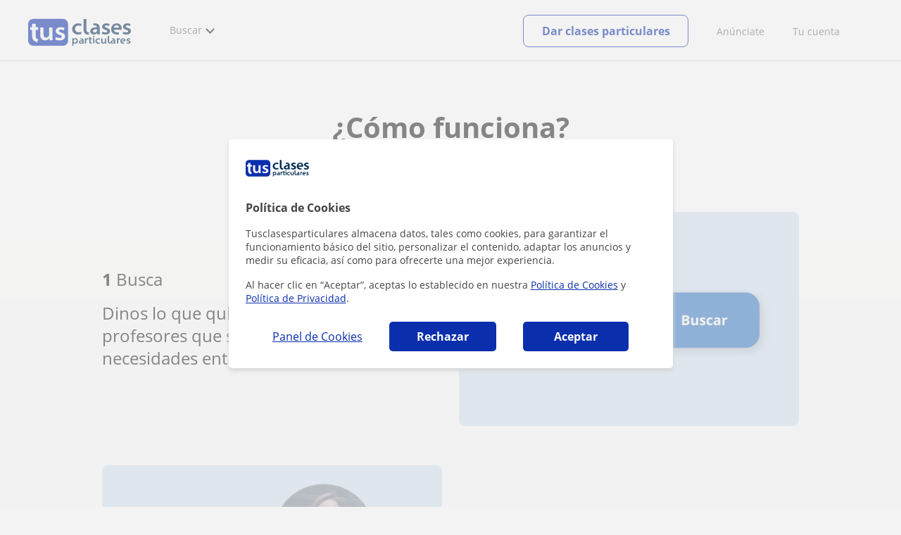

--- FILE ---
content_type: text/css
request_url: https://d1reana485161v.cloudfront.net/css/how-it-works.css?v=2310
body_size: 5171
content:
body.tc-reset{min-width:0px}body.tc-reset #div_contenido{padding:0px;border:0px}body.tc-reset div.shell{width:100%}body.tc-reset #header{padding-top:0px;padding-bottom:0px;position:relative}@media(max-width: 1024px){body.tc-reset #header{padding-top:0px;padding-bottom:0px}}body.tc-reset #headersepbar{display:none}body.tc-reset #wrapper{min-width:0px}html{min-width:0px;scroll-behavior:smooth;-webkit-tap-highlight-color:transparent}section.tc{box-sizing:border-box}section.tc *{box-sizing:border-box;margin:0px;padding:0px;border:0px;color:inherit;font-family:inherit;font-size:inherit;max-width:100%;opacity:1;-webkit-font-smoothing:antialiased;-moz-osx-font-smoothing:antialiased;font-smoothing:antialiased;box-shadow:none;width:auto;border-radius:initial;background-repeat:no-repeat;background-size:cover;background-position:center;text-decoration:none}section.tc a,section.tc button{display:inline-block;margin:0px;padding:0px;border:0px;color:inherit;background:inherit;cursor:pointer}section.tc a:hover,section.tc button:hover{border:0px;color:inherit}@font-face{font-family:"Open Sans";font-style:normal;font-display:swap;font-weight:400;src:local("Open Sans Regular"),local("OpenSans-Regular"),url(https://fonts.gstatic.com/s/opensans/v14/u-WUoqrET9fUeobQW7jkRRJtnKITppOI_IvcXXDNrsc.woff2) format("woff2");unicode-range:U+0100-024F,U+1E00-1EFF,U+20A0-20AB,U+20AD-20CF,U+2C60-2C7F,U+A720-A7FF}@font-face{font-family:"Open Sans";font-style:normal;font-display:swap;font-weight:400;src:local("Open Sans Regular"),local("OpenSans-Regular"),url(https://fonts.gstatic.com/s/opensans/v14/cJZKeOuBrn4kERxqtaUH3VtXRa8TVwTICgirnJhmVJw.woff2) format("woff2");unicode-range:U+0000-00FF,U+0131,U+0152-0153,U+02C6,U+02DA,U+02DC,U+2000-206F,U+2074,U+20AC,U+2212,U+2215}@font-face{font-family:"Open Sans";font-style:normal;font-weight:700;font-display:swap;src:local("Open Sans Bold"),local("OpenSans-Bold"),url(https://fonts.gstatic.com/s/opensans/v14/k3k702ZOKiLJc3WVjuplzD0LW-43aMEzIO6XUTLjad8.woff2) format("woff2");unicode-range:U+0100-024F,U+1E00-1EFF,U+20A0-20AB,U+20AD-20CF,U+2C60-2C7F,U+A720-A7FF}@font-face{font-family:"Open Sans";font-style:normal;font-weight:700;font-display:swap;src:local("Open Sans Bold"),local("OpenSans-Bold"),url(https://fonts.gstatic.com/s/opensans/v14/k3k702ZOKiLJc3WVjuplzOgdm0LZdjqr5-oayXSOefg.woff2) format("woff2");unicode-range:U+0000-00FF,U+0131,U+0152-0153,U+02C6,U+02DA,U+02DC,U+2000-206F,U+2074,U+20AC,U+2212,U+2215}section.tc{font-family:"Open Sans",arial,sans-serif;font-size:14px}section.tc .tc-text-h1{font-weight:bold;font-size:40px;line-height:48px}section.tc .tc-text-h2{font-weight:bold;font-size:32px;line-height:40px}section.tc .tc-text-h3{font-weight:bold;font-size:24px;line-height:32px}section.tc .tc-text-h4{font-size:24px;line-height:32px}section.tc .tc-text-subtitle1{font-weight:bold;font-size:16px;line-height:24px}section.tc .tc-text-subtitle2{font-weight:bold;font-size:14px;line-height:24px}section.tc .tc-text-body1{font-size:16px;line-height:24px}section.tc .tc-text-body2{font-size:14px;line-height:24px}section.tc .tc-text-body3{font-size:14px;line-height:24px}@media(max-width: 768px){section.tc .tc-text-h1{font-size:32px;line-height:40px}section.tc .tc-text-h2{font-size:24px;line-height:32px}section.tc .tc-text-h3{font-size:18px;line-height:24px}section.tc .tc-text-h4{font-size:18px;line-height:24px}section.tc .tc-text-body1{font-size:16px}section.tc .tc-text-body2{font-size:14px}section.tc .tc-text-body3{font-size:12px}}@media(max-width: 1024px){.country_studentpass_active.country_es section.tc .tc-grid,.country_studentpass_active.country_it section.tc .tc-grid{grid-gap:8px}}.country_studentpass_active.country_es section.tc .tc-col.d-6,.country_studentpass_active.country_it section.tc .tc-col.d-6{grid-column:span 4}section.tc .tc-stickybar-toggler .tc-grid{grid-template-columns:repeat(10, 1fr)}section.tc .tc-grid{display:grid;grid-template-columns:repeat(12, 1fr);grid-gap:24px}section.tc .tc-grid--bordered>div{border:1px solid #ddd}section.tc .tc-grid.display_container{grid-template-columns:repeat(12, 1fr)}section.tc .tc-grid .tc-col.d-0{display:none}section.tc .tc-grid .tc-col.d-1{grid-column:span 1}section.tc .tc-grid .tc-col.d-2{grid-column:span 2}section.tc .tc-grid .tc-col.d-3{grid-column:span 3}section.tc .tc-grid .tc-col.d-4{grid-column:span 4}section.tc .tc-grid .tc-col.d-5{grid-column:span 5}section.tc .tc-grid .tc-col.d-6{grid-column:span 6}section.tc .tc-grid .tc-col.d-7{grid-column:span 7}section.tc .tc-grid .tc-col.d-8{grid-column:span 8}section.tc .tc-grid .tc-col.d-9{grid-column:span 9}section.tc .tc-grid .tc-col.d-10{grid-column:span 10}section.tc .tc-grid .tc-col.d-11{grid-column:span 11}section.tc .tc-grid .tc-col.d-12{grid-column:span 12}@media(max-width: 1240px){section.tc .tc-grid .tc-col.ds-0{display:none}section.tc .tc-grid .tc-col.ds-1{grid-column:span 1}section.tc .tc-grid .tc-col.ds-2{grid-column:span 2}section.tc .tc-grid .tc-col.ds-3{grid-column:span 3}section.tc .tc-grid .tc-col.ds-4{grid-column:span 4}section.tc .tc-grid .tc-col.ds-5{grid-column:span 5}section.tc .tc-grid .tc-col.ds-6{grid-column:span 6}section.tc .tc-grid .tc-col.ds-7{grid-column:span 7}section.tc .tc-grid .tc-col.ds-8{grid-column:span 8}section.tc .tc-grid .tc-col.ds-9{grid-column:span 9}section.tc .tc-grid .tc-col.ds-10{grid-column:span 10}section.tc .tc-grid .tc-col.ds-11{grid-column:span 11}section.tc .tc-grid .tc-col.ds-12{grid-column:span 12}}@media(max-width: 1024px){section.tc .tc-grid{grid-gap:16px}section.tc .tc-grid .tc-col.t-0{display:none}section.tc .tc-grid .tc-col.t-1{grid-column:span 1}section.tc .tc-grid .tc-col.t-2{grid-column:span 2}section.tc .tc-grid .tc-col.t-3{grid-column:span 3}section.tc .tc-grid .tc-col.t-4{grid-column:span 4}section.tc .tc-grid .tc-col.t-5{grid-column:span 5}section.tc .tc-grid .tc-col.t-6{grid-column:span 6}section.tc .tc-grid .tc-col.t-7{grid-column:span 7}section.tc .tc-grid .tc-col.t-8{grid-column:span 8}section.tc .tc-grid .tc-col.t-9{grid-column:span 9}section.tc .tc-grid .tc-col.t-10{grid-column:span 10}section.tc .tc-grid .tc-col.t-11{grid-column:span 11}section.tc .tc-grid .tc-col.t-12{grid-column:span 12}}@media(max-width: 768px){section.tc .tc-grid .tc-col.m-0{display:none}section.tc .tc-grid .tc-col.m-1{grid-column:span 1}section.tc .tc-grid .tc-col.m-2{grid-column:span 2}section.tc .tc-grid .tc-col.m-3{grid-column:span 3}section.tc .tc-grid .tc-col.m-4{grid-column:span 4}section.tc .tc-grid .tc-col.m-5{grid-column:span 5}section.tc .tc-grid .tc-col.m-6{grid-column:span 6}section.tc .tc-grid .tc-col.m-7{grid-column:span 7}section.tc .tc-grid .tc-col.m-8{grid-column:span 8}section.tc .tc-grid .tc-col.m-9{grid-column:span 9}section.tc .tc-grid .tc-col.m-10{grid-column:span 10}section.tc .tc-grid .tc-col.m-11{grid-column:span 11}section.tc .tc-grid .tc-col.m-12{grid-column:span 12}}@media(max-width: 500px){section.tc .tc-grid .tc-col.mv-0{display:none}section.tc .tc-grid .tc-col.mv-1{grid-column:span 1}section.tc .tc-grid .tc-col.mv-2{grid-column:span 2}section.tc .tc-grid .tc-col.mv-3{grid-column:span 3}section.tc .tc-grid .tc-col.mv-4{grid-column:span 4}section.tc .tc-grid .tc-col.mv-5{grid-column:span 5}section.tc .tc-grid .tc-col.mv-6{grid-column:span 6}section.tc .tc-grid .tc-col.mv-7{grid-column:span 7}section.tc .tc-grid .tc-col.mv-8{grid-column:span 8}section.tc .tc-grid .tc-col.mv-9{grid-column:span 9}section.tc .tc-grid .tc-col.mv-10{grid-column:span 10}section.tc .tc-grid .tc-col.mv-11{grid-column:span 11}section.tc .tc-grid .tc-col.mv-12{grid-column:span 12}}section.tc div.tc-wrapper{width:1240px;padding-left:24px;padding-right:24px;margin:0 auto}@media(max-width: 768px){section.tc div.tc-wrapper{padding-left:16px;padding-right:16px}section.tc div.tc-wrapper.tc-wrapper-nopad-mobile{padding-left:0px;padding-right:0px}}section.tc .tc-button{display:inline-block;cursor:pointer;border-radius:8px;min-width:222px;font-weight:bold;font-size:16px;text-align:center;padding:20px 40px;line-height:1em;transition:.3s;user-select:none}section.tc .tc-button.v2{border-radius:4px}section.tc .tc-button:focus{outline:none}section.tc .tc-button:hover{border:inherit;color:inherit}section.tc .tc-button.primary{background:#0b2fac;color:#fff}@media(min-width: 1024px){section.tc .tc-button.primary:hover{background:#071c67}}section.tc .tc-button.primary.disabled{background:gray}section.tc .tc-button.outline{background-color:#fff;border:1px solid #0b2fac}section.tc .tc-button.secondary{color:#0b2fac;border:1px solid #0b2fac}section.tc .tc-button.secondary:hover{color:#0b2fac;border:1px solid #0b2fac}section.tc .tc-button.secondary.disabled{color:gray;border:1px solid gray}section.tc .tc-button.disabled{cursor:default}section.tc .tc-button.full-width{width:100%}@media(max-width: 768px){section.tc .tc-button{padding:16px 40px}}section.tc .tc-radio{display:inline-block;width:0px;height:0px;position:relative}section.tc .tc-radio::after{content:" ";background:#fff;width:10px;height:10px;margin-left:-25px;margin-top:-9px;display:block;position:absolute;box-sizing:border-box;border-radius:50%;cursor:pointer;transition:.3s}section.tc .tc-radio::before{content:" ";border:2px solid #0b2fac;width:20px;height:20px;box-sizing:border-box;display:block;position:absolute;border-radius:50%;cursor:pointer;margin-left:-30px;margin-top:-14px}section.tc .tc-radio:checked::after{background:#0b2fac}section.tc .tc-radio.disabled,section.tc .tc-radio[disabled]{cursor:default}section.tc .tc-radio.disabled::before,section.tc .tc-radio[disabled]::before{border-color:gray}section.tc .tc-radio.disabled::after,section.tc .tc-radio[disabled]::after{background:gray}section.tc .tc-checkbox{display:inline-block;width:0px;height:0px;position:relative}section.tc .tc-checkbox::after{content:" ";background:#fff;width:12px;height:12px;margin-left:-26px;margin-top:-10px;display:block;position:absolute;box-sizing:border-box;border-radius:4px;cursor:pointer;transition:.3s}section.tc .tc-checkbox::before{content:" ";border:2px solid #0b2fac;width:20px;height:20px;box-sizing:border-box;display:block;position:absolute;border-radius:4px;cursor:pointer;margin-left:-30px;margin-top:-14px}section.tc .tc-checkbox:checked::after{background:#0b2fac}section.tc .tc-checkbox.disabled,section.tc .tc-checkbox[disabled]{cursor:default}section.tc .tc-checkbox.disabled::before,section.tc .tc-checkbox[disabled]::before{border-color:gray}section.tc .tc-checkbox.disabled::after,section.tc .tc-checkbox[disabled]::after{background:gray}section.tc .tc-label{vertical-align:middle;display:inline-block;cursor:pointer;padding-left:30px}section.tc .tc-label span{vertical-align:middle;line-height:1em}section.tc .tc-input{color:inherit;line-height:1em;padding:16px 20px;border-radius:8px;border:1px solid gray;background-size:16px 16px;background-position:right 10px center;background-repeat:no-repeat}section.tc .tc-input::placeholder{color:gray;opacity:1}section.tc .tc-input--full{width:100%}section.tc .tc-input:focus{border:1px solid #0b2fac;outline:none}section.tc .tc-input:required:not(:placeholder-shown):invalid:not([disabled]):not(.disabled),section.tc .tc-input.invalid{border:1px solid #fb3030;background-image:url(/i/tc/x-red.svg)}section.tc .tc-input.valid,section.tc .tc-input:required:not(:placeholder-shown):not([disabled]):not(.disabled){border:1px solid #7bc738;background-image:url(/i/tc/v-green.svg)}section.tc .tc-input.disabled,section.tc .tc-input[disabled]{cursor:default;border:1px solid #ccc;color:#ccc;background:#fff;user-select:none}section.tc .tc-input.disabled::placeholder,section.tc .tc-input[disabled]::placeholder{color:#ccc}section.tc textarea.tc-input{line-height:1.5em;height:200px}section.tc div.tc-card{padding:40px;box-shadow:0 2px 8px 0 rgba(26,26,26,.16);border-radius:8px}section.tc div.tc-card--bordered{box-shadow:none;border:1px solid #ccc}section.tc div.tc-card--stretch{padding:24px}@media(max-width: 1024px){section.tc div.tc-card{padding:24px}}section.tc div.tc-stars{color:#ccc;display:inline-block;vertical-align:middle;font-size:23px}section.tc div.tc-stars--1 span:nth-child(1){color:#ffcc31}section.tc div.tc-stars--2 span:nth-child(1),section.tc div.tc-stars--2 span:nth-child(2){color:#ffcc31}section.tc div.tc-stars--3 span:nth-child(1),section.tc div.tc-stars--3 span:nth-child(2),section.tc div.tc-stars--3 span:nth-child(3){color:#ffcc31}section.tc div.tc-stars--4 span:nth-child(1),section.tc div.tc-stars--4 span:nth-child(2),section.tc div.tc-stars--4 span:nth-child(3),section.tc div.tc-stars--4 span:nth-child(4){color:#ffcc31}section.tc div.tc-stars--5 span:nth-child(1),section.tc div.tc-stars--5 span:nth-child(2),section.tc div.tc-stars--5 span:nth-child(3),section.tc div.tc-stars--5 span:nth-child(4),section.tc div.tc-stars--5 span:nth-child(5){color:#ffcc31}section.tc div.tc-stars span:not(:last-child){margin-right:.1em}section.tc div.tc-close,section.tc a.tc-close{height:17px;text-align:right;cursor:pointer}section.tc div.tc-close::after,section.tc a.tc-close::after{content:"×";display:inline-block;color:gray;font-size:36px;margin-top:-17px}section.tc div.tc-stickybar{position:fixed;left:0px;bottom:-200px;width:100%;z-index:10;background:#fff;box-shadow:0 -3px 23px 0 rgba(44,106,165,.23);transition:.3s;opacity:0}section.tc div.tc-stickybar *{box-sizing:inherit;font-size:inherit}section.tc div.tc-stickybar.visible{bottom:0px;opacity:1}@media(min-width: 768px){section.tc div.tc-stickybar.tc-sticky-top{bottom:initial;top:-200px}section.tc div.tc-stickybar.tc-sticky-top.visible{bottom:initial;top:0px}}section.tc div.tc-stickybar div.tc-wrapper{width:1024px;padding-top:10px;padding-bottom:10px;display:flex;justify-content:space-between;align-items:center}@media(max-width: 767px){section.tc div.tc-stickybar{box-shadow:0 3px 10px 0 rgba(128,128,128,.5)}section.tc div.tc-stickybar div.wrapper{padding:20px}section.tc div.tc-stickybar div.wrapper div.text{display:none}section.tc div.tc-stickybar div.wrapper div.button-wrapper{width:100%;text-align:center}}@media(max-width: 376px){section.tc div.tc-stickybar div.wrapper div.button-wrapper .tcp-button{padding-right:10px;padding-left:10px;width:100%}}section.tc div.tc-popup{position:fixed;width:100%;height:100%;background:rgba(248,245,242,.8);top:0px;left:0px;display:flex;align-items:center;justify-content:center;z-index:20}section.tc div.tc-popup div.window{width:600px;background-color:#fff;box-shadow:0 2px 8px 0 rgba(26,26,26,.16);border-radius:8px;max-width:95%;padding:24px;max-height:100vh;overflow:auto}section.tc div.tc-slider{bacground-color:#fff}section.tc div.tc-slider div.slide{display:none;opacity:0;transition:.3s}section.tc div.tc-slider div.slide.visible{display:grid}section.tc div.tc-slider div.slide.opacity{opacity:1}section.tc div.tc-slider div.pagination{display:flex;justify-content:center;align-items:center;margin-top:16px}section.tc div.tc-slider div.pagination div.dots{display:flex}section.tc div.tc-slider div.pagination div.dot{width:10px;height:10px;background:#ccc;border-radius:50%;cursor:pointer;margin:0px 8px}section.tc div.tc-slider div.pagination div.dot.active{background:#0b2fac}section.tc div.tc-slider div.pagination div.arrow{border-bottom:2px solid #ccc;border-left:2px solid #ccc;width:10px;height:10px;cursor:pointer;margin:0px 8px;transition:.3s}section.tc div.tc-slider div.pagination div.arrow.left{transform:rotate(45deg)}section.tc div.tc-slider div.pagination div.arrow.right{transform:rotate(-135deg)}section.tc div.tc-slider div.pagination div.arrow.active,section.tc div.tc-slider div.pagination div.arrow:hover{border-color:#0b2fac}section.tc div.tc-tabs{color:#c3c5d5;border-bottom:1px solid #c3c5d5;display:flex;padding-left:16px}section.tc div.tc-tabs.sticky{position:fixed;top:0px;z-index:5;align-items:flex-end;box-shadow:0px 16px 32px -16px #1A6BB929;justify-content:flex-start;padding:0 calc(50% - 400px);background-color:#fff;height:52px;width:100%;left:0;border-bottom:none}@media(max-width: 768px){section.tc div.tc-tabs.sticky{background-color:#fff;height:65px}}section.tc div.tc-tabs.sticky>div{height:48px;padding:15px !important}section.tc div.tc-tabs div{border-bottom:2px solid #fff;padding:20px;cursor:pointer;margin-right:4px}section.tc div.tc-tabs div.active,section.tc div.tc-tabs div:hover{border-bottom:2px solid #0b2fac;color:#020922}section.tc .tc-select{width:100%;padding:8px 38px 8px 12px;line-height:24px;font-size:inherit;color:inherit;background:#fff url("../img/icons/arrow-forward.svg") right 8px center/16px 16px no-repeat !important;border:1px solid #ccc;border-radius:4px;appearance:none}section.tc .tc-textarea{width:100%;padding:8px;line-height:20px;font-size:inherit;color:inherit;border-radius:4px;border:1px solid #ccc}#pp{position:fixed;bottom:0;z-index:99999;width:100%;background:#e6e6e6;box-sizing:border-box;box-shadow:0 -3px 10px 0 rgba(44,106,165,.25);font-family:"Open Sans",Arial,sans-serif}#pp div#div_pp_notice{width:100%;display:flex;align-items:center;justify-content:center;background-color:#fff}#pp div#div_pp_notice div.notice{position:relative;width:990px}#pp div#div_pp_notice div.notice.cookies-notice{display:flex;justify-content:space-between;padding:36px 0}#pp div#div_pp_notice div.notice.cookies-notice *{font-size:16px}@media(min-width: 896px)and (max-width: 1024px){#pp div#div_pp_notice div.notice.cookies-notice{margin:0 72px}}@media all and (max-width: 1024px){#pp div#div_pp_notice div.notice.cookies-notice{width:100%}}@media all and (max-width: 895px){#pp div#div_pp_notice div.notice.cookies-notice{flex-direction:column;justify-content:center;align-items:center;padding:24px}}#pp div#div_pp_notice div.notice.cookies-notice p{margin-right:97px}@media(min-width: 896px)and (max-width: 1024px){#pp div#div_pp_notice div.notice.cookies-notice p{margin-right:72px}}@media all and (max-width: 1024px){#pp div#div_pp_notice div.notice.cookies-notice p{line-height:1.6em}}@media all and (max-width: 895px){#pp div#div_pp_notice div.notice.cookies-notice p{margin:0 0 24px 0;text-align:center}}@media(min-width: 896px){#pp div#div_pp_notice div.notice.cookies-notice p br{display:none}}#pp div#div_pp_notice div.notice.cookies-notice a.btn,#pp div#div_pp_notice div.notice.cookies-notice button.btn,#pp div#div_pp_notice div.notice.cookies-notice input[type=button].btn,#pp div#div_pp_notice div.notice.cookies-notice input[type=submit].btn{width:266px}@media all and (max-width: 1024px){#pp div#div_pp_notice div.notice.cookies-notice a.btn,#pp div#div_pp_notice div.notice.cookies-notice button.btn,#pp div#div_pp_notice div.notice.cookies-notice input[type=button].btn,#pp div#div_pp_notice div.notice.cookies-notice input[type=submit].btn{width:auto}}@media all and (max-width: 1024px){#pp div#div_pp_notice div.notice.cookies-notice p,#pp div#div_pp_notice div.notice.cookies-notice a,#pp div#div_pp_notice div.notice.cookies-notice button,#pp div#div_pp_notice div.notice.cookies-notice input[type=button],#pp div#div_pp_notice div.notice.cookies-notice input[type=submit]{font-size:13px}}#pp div#div_pp_notice div.notice p{margin-block-start:0;margin-block-end:0}#pp div#div_pp_notice div.notice p a{color:#0b2fac;display:inline-block;border-bottom:1px solid rgba(0,0,0,0)}#pp div#div_pp_notice div.notice p a:hover{border-bottom:1px dotted #0b2fac}#pp div#div_pp_notice div.notice a.btn,#pp div#div_pp_notice div.notice button.btn,#pp div#div_pp_notice div.notice input[type=button].btn,#pp div#div_pp_notice div.notice input[type=submit].btn{margin:0;letter-spacing:normal;line-height:normal;font-weight:bold;padding:15px 20px;border-radius:5px;border:0;color:#fff}@media all and (max-width: 1024px){#pp div#div_pp_notice div.notice a.btn,#pp div#div_pp_notice div.notice button.btn,#pp div#div_pp_notice div.notice input[type=button].btn,#pp div#div_pp_notice div.notice input[type=submit].btn{padding:10px 28px}}#pp div#div_pp_notice div.notice a.btn-blue,#pp div#div_pp_notice div.notice button.btn-blue,#pp div#div_pp_notice div.notice input[type=button].btn-blue,#pp div#div_pp_notice div.notice input[type=submit].btn-blue{background-color:#0b2fac}section.how-it-works{background:linear-gradient(180deg, #ffffff 0%, #f8f5f2 100%)}section.how-it-works div.tc-text-h1{padding:70px 0px 96px 0px;text-align:center}@media(min-width: 768px){section.how-it-works div.tc-text-h1 br{display:none}}@media(max-width: 768px){section.how-it-works div.tc-text-h1{padding:56px 0px}}section.how-it-works div.block-steps{padding-bottom:168px}section.how-it-works div.block-steps div.step{align-items:center;margin-bottom:56px}section.how-it-works div.block-steps div.step:last-child{margin-bottom:0px}section.how-it-works div.block-steps div.step div.tc-col div.tit{margin-bottom:16px}section.how-it-works div.block-steps div.step div.col-vid{font-size:0px;line-height:0px}section.how-it-works div.block-steps div.step.step2 div.tc-col.col-left{order:1}section.how-it-works div.block-steps div.step.step2 div.tc-col.col-vid{order:2}section.how-it-works div.block-steps div.step.step2 div.tc-col.col-txt{order:3}section.how-it-works div.block-steps div.step.step2 div.tc-col.col-right{order:4}section.how-it-works div.block-steps video{border-radius:8px}@media(max-width: 768px){section.how-it-works div.block-steps{padding-bottom:102px}section.how-it-works div.block-steps div.step div.col-vid{order:1;text-align:center;margin-bottom:8px}section.how-it-works div.block-steps div.step div.col-txt{order:2;font-size:16px}}section.how-it-works div.block-search>div{background-color:#d7e5f4;border-radius:8px;padding:72px 100px;margin-bottom:168px;background-repeat:no-repeat;background-size:auto 90%;background-position:top 50% right 5%}@media(max-width: 768px){section.how-it-works div.block-search>div{margin-bottom:102px;border-radius:0px;padding:48px 16px 192px 16px;background-position:bottom 20px center;background-size:70% auto}}section.how-it-works div.block-search div.tc-text-h2{margin-bottom:40px}section.how-it-works div.block-search div.w-search{background:#fff;box-shadow:0 20px 60px 0 rgba(26,26,26,.2);max-width:496px;padding:16px 24px;border-radius:8px}section.how-it-works div.block-search div.form-suggest{display:flex}section.how-it-works div.block-search div.form-suggest.modal{flex-direction:column}@media(max-width: 768px){section.how-it-works div.block-search div.form-suggest.modal{height:calc(120% - 40px);display:block}}section.how-it-works div.block-search div.form-suggest.modal .online{display:block;margin:32px 16px 0 16px}section.how-it-works div.block-search div.form-suggest.modal .online .checkbox{display:inline-block;position:relative;vertical-align:middle;height:24px;width:24px;margin-right:5px;border:1px solid gray;border-radius:5px;cursor:pointer}section.how-it-works div.block-search div.form-suggest.modal .online .checkbox *{box-sizing:border-box}section.how-it-works div.block-search div.form-suggest.modal .online .checkbox.checked{border:1px solid #0b2fac;background:#0b2fac}section.how-it-works div.block-search div.form-suggest.modal .online .checkbox.checked::after{content:" ";position:absolute;display:block;border-bottom:2px solid #fff;border-right:2px solid #fff;width:5px;height:10px;top:4px;left:8px;transform:rotate(45deg)}section.how-it-works div.block-search div.form-suggest.modal .online .label{display:inline-block;vertical-align:middle}@media(max-width: 768px){section.how-it-works div.block-search div.form-suggest.modal .list-mas-buscadas{display:inline-block;width:100%}}section.how-it-works div.block-search div.form-suggest .suggest{width:calc((100% / 5) * 3);position:relative}section.how-it-works div.block-search div.form-suggest .suggest img{position:absolute;width:20px;top:18px;left:24px}section.how-it-works div.block-search div.form-suggest .suggest.hide{display:none}section.how-it-works div.block-search div.form-suggest .suggest.disabled{opacity:30%}section.how-it-works div.block-search div.form-suggest .suggest.disabled input{background:rgba(210,210,210,.5);color:rgba(120,120,120,.3)}section.how-it-works div.block-search div.form-suggest input{border-top-right-radius:0px;border-bottom-right-radius:0px;font:inherit;margin:0px;height:100%;border:1px solid #ccc;width:100%;border-top-left-radius:8px;border-bottom-left-radius:8px;padding-left:60px;color:#1a1a1a}section.how-it-works div.block-search div.form-suggest input:not(:focus){text-overflow:ellipsis}section.how-it-works div.block-search div.form-suggest input:focus-visible{outline:none}section.how-it-works div.block-search div.form-suggest .icon-close{background:url(/img/icons/cross.svg) no-repeat center;background-size:12px;padding:21px;position:absolute;bottom:0;right:0}@media(max-width: 768px){section.how-it-works div.block-search div.form-suggest{position:relative;height:52px}section.how-it-works div.block-search div.form-suggest:not(.modal) #search:before{content:"";position:absolute;top:0;left:0;right:0;bottom:0}section.how-it-works div.block-search div.form-suggest div.suggest{width:auto;flex-grow:1}section.how-it-works div.block-search div.form-suggest div.suggest img{display:none !important}section.how-it-works div.block-search div.form-suggest input{padding-left:10px}}section.how-it-works div.block-search div.form-suggest .tc-button{min-width:0px;border-top-left-radius:0px;border-bottom-left-radius:0px;padding-left:20px;padding-right:20px}section.how-it-works div.block-search div.form-suggest .tc-button img{display:none !important}@media(max-width: 768px){section.how-it-works div.block-search div.form-suggest .tc-button{padding:16px;width:50px;height:100%}section.how-it-works div.block-search div.form-suggest .tc-button span{display:none}section.how-it-works div.block-search div.form-suggest .tc-button img{display:inline-block !important;min-width:1px}}section.how-it-works div.block-search div.form-suggest div.results,section.how-it-works div.block-search div.form-suggest div.results_mat,section.how-it-works div.block-search div.form-suggest div.results_loc{position:absolute;width:100%;background:#fff;border-radius:8px;box-shadow:0 2px 8px 0 rgba(26,26,26,.16);overflow:hidden;display:none;text-align:left;z-index:2}section.how-it-works div.block-search div.form-suggest div.results.show,section.how-it-works div.block-search div.form-suggest div.results_mat.show,section.how-it-works div.block-search div.form-suggest div.results_loc.show{display:block}section.how-it-works div.block-search div.form-suggest div.results div,section.how-it-works div.block-search div.form-suggest div.results a,section.how-it-works div.block-search div.form-suggest div.results_mat div,section.how-it-works div.block-search div.form-suggest div.results_mat a,section.how-it-works div.block-search div.form-suggest div.results_loc div,section.how-it-works div.block-search div.form-suggest div.results_loc a{display:block;padding:10px;transition:.3s}section.how-it-works div.block-search div.form-suggest div.results div:hover,section.how-it-works div.block-search div.form-suggest div.results a:hover,section.how-it-works div.block-search div.form-suggest div.results_mat div:hover,section.how-it-works div.block-search div.form-suggest div.results_mat a:hover,section.how-it-works div.block-search div.form-suggest div.results_loc div:hover,section.how-it-works div.block-search div.form-suggest div.results_loc a:hover{font-size:inherit;background-color:#eee}section.how-it-works div.block-search div.form-suggest .online{display:none}section.how-it-works div.block-search div.form-suggest .list-mas-buscadas{display:none;margin:32px 16px 16px}section.how-it-works div.block-search div.form-suggest .list-mas-buscadas p{font-weight:bold}section.how-it-works div.block-search div.form-suggest .list-mas-buscadas a{padding:8px 0 !important}section.how-it-works div.block-search .country_mx div.form-suggest #search{padding-left:34px;padding-right:34px}section.how-it-works div.block-search div.form-suggest div.suggest{flex-grow:1}section.how-it-works div.block-pq{padding-bottom:168px;font-size:16px}section.how-it-works div.block-pq div.tc-text-h2{margin-bottom:88px}section.how-it-works div.block-pq div.icon{margin-bottom:58px}section.how-it-works div.block-pq div.icon img{height:57px}section.how-it-works div.block-pq div.tc-text-h3{margin-bottom:40px;height:2.5em}@media(max-width: 768px){section.how-it-works div.block-pq{padding-bottom:102px}section.how-it-works div.block-pq div.tc-text-h2{margin-bottom:56px}section.how-it-works div.block-pq div.icon{margin-bottom:48px}section.how-it-works div.block-pq div.tc-text-h3{margin-bottom:24px;height:auto}section.how-it-works div.block-pq div.tc-col:not(:last-child){margin-bottom:42px}}section.how-it-works div.block-slider{box-shadow:0 2px 8px 0 rgba(26,26,26,.16);border-radius:16px;padding:8% 0px;background:#fff}@media(max-width: 768px){section.how-it-works div.block-slider{border-radius:0px}}section.how-it-works div.block-slider div.pagination{display:flex;justify-content:center;align-items:center;margin-top:16px}section.how-it-works div.block-slider div.pagination div.dots{display:flex}section.how-it-works div.block-slider div.pagination div.dot{width:10px;height:10px;background:#ccc;border-radius:50%;cursor:pointer;margin:0px 8px}section.how-it-works div.block-slider div.pagination div.dot.active{background:#0b2fac}section.how-it-works div.block-slider div.pagination div.arrow{border-bottom:2px solid #ccc;border-left:2px solid #ccc;width:10px;height:10px;cursor:pointer;margin:0px 8px;transition:.3s}section.how-it-works div.block-slider div.pagination div.arrow.left{transform:rotate(45deg)}section.how-it-works div.block-slider div.pagination div.arrow.right{transform:rotate(-135deg)}section.how-it-works div.block-slider div.pagination div.arrow.active,section.how-it-works div.block-slider div.pagination div.arrow:hover{border-color:#0b2fac}section.how-it-works div.block-slider div.slide{display:none;opacity:0;transition:.3s}section.how-it-works div.block-slider div.slide.visible{display:grid}section.how-it-works div.block-slider div.slide.opacity{opacity:1}section.how-it-works div.block-slider div.number{margin-bottom:32px}section.how-it-works div.block-slider div.number a{color:#0b2fac;margin-bottom:24px}section.how-it-works div.block-slider div.number a img{width:20px}section.how-it-works div.block-slider div.student div.opinion{margin-bottom:12px}section.how-it-works div.block-slider div.student div.star{font-size:24px;margin-bottom:12px}section.how-it-works div.block-slider div.student div.star span{color:#ffcc31;font-size:24px;margin-right:8px}@media(max-width: 768px){section.how-it-works div.block-slider div.student div.number{display:none}section.how-it-works div.block-slider div.student div.star{font-size:18px}section.how-it-works div.block-slider div.student div.star span{font-size:24px}}section.how-it-works div.block-slider div.student div.card_student{display:flex}section.how-it-works div.block-slider div.student div.card_student div.img{margin-right:24px}section.how-it-works div.block-slider div.student div.card_student div.img img{width:80px;border-radius:18px}@media(max-width: 768px){section.how-it-works div.block-slider div.student div.card_student div.img img{width:72px;height:72px}}section.how-it-works div.block-slider div.teacher{text-align:center}section.how-it-works div.block-slider div.teacher div.img{margin-bottom:24px;width:288px;padding-bottom:100%;text-align:left;position:relative;max-width:100%}section.how-it-works div.block-slider div.teacher div.img img{width:100%;position:absolute;border-radius:25%}@media(max-width: 768px){section.how-it-works div.block-slider div.teacher div.img{width:100%;padding-bottom:initial;text-align:center}section.how-it-works div.block-slider div.teacher div.img img{width:184px;position:relative;height:184px}}section.how-it-works div.block-slider div.teacher div.number{display:none}@media(max-width: 768px){section.how-it-works div.block-slider div.teacher div.number{display:block;text-align:left;padding:0px calc(100%/12 - 16px)}}@media(max-width: 768px){section.how-it-works div.block-slider div.slide>div.col-teacher{order:1;margin-bottom:32px}section.how-it-works div.block-slider div.slide>div:nth-child(1){order:2}section.how-it-works div.block-slider div.slide>div.student{order:3}section.how-it-works div.block-slider div.slide>div:nth-child(3){order:4}}section.how-it-works div.block-button>div{padding:100px 0px 168px 0px;text-align:center}@media(max-width: 768px){section.how-it-works div.block-button>div{padding:96px 20px}}


--- FILE ---
content_type: image/svg+xml
request_url: https://d1reana485161v.cloudfront.net/img/pages/howitworks/background-search.svg
body_size: 14136
content:
<?xml version="1.0" encoding="UTF-8"?>
<svg width="392px" height="256px" viewBox="0 0 392 256" version="1.1" xmlns="http://www.w3.org/2000/svg" xmlns:xlink="http://www.w3.org/1999/xlink">
    <!-- Generator: Sketch 54.1 (76490) - https://sketchapp.com -->
    <title>commentçamarche-rechercher-06</title>
    <desc>Created with Sketch.</desc>
    <g id="paginas-satelite" stroke="none" stroke-width="1" fill="none" fill-rule="evenodd">
        <g id="cómo-funciona" transform="translate(-799.000000, -1544.000000)" fill-rule="nonzero">
            <g id="commentçamarche-rechercher-06" transform="translate(799.000000, 1544.000000)">
                <g id="Group">
                    <path d="M26.6924051,140.603226 L18.1030741,162.497926 C16.9860759,165.345392 20.2600362,167.923502 22.7636528,166.153456 L55.7728752,142.873502" id="Path" fill="#EFF5FB"></path>
                    <path d="M126.991139,152.262442 L47.7227848,152.262442 C21.3770344,152.262442 0,130.906452 0,104.586636 L0,80.2677419 C0,53.9479263 21.3770344,32.6304147 47.7227848,32.6304147 L126.991139,32.6304147 C153.33689,32.6304147 174.675407,53.9479263 174.675407,80.2677419 L174.675407,104.586636 C174.675407,130.906452 153.33689,152.262442 126.991139,152.262442 Z" id="Path" fill="#FFD8C5"></path>
                    <path d="M126.991139,152.262442 L47.7227848,152.262442 C21.3770344,152.262442 0,130.906452 0,104.586636 L0,80.2677419 C0,53.9479263 21.3770344,32.6304147 47.7227848,32.6304147 L126.991139,32.6304147 C153.33689,32.6304147 174.675407,53.9479263 174.675407,80.2677419 L174.675407,104.586636 C174.675407,130.906452 153.33689,152.262442 126.991139,152.262442 Z" id="Path" fill="#EFF5FB"></path>
                    <path d="M187.578662,0.346313364 L145.749005,0.346313364 C131.844304,0.346313364 120.597288,11.6207373 120.597288,25.4732719 L120.597288,38.2868664 C120.597288,47.7142857 125.797107,55.9488479 133.500542,60.2585253 L130.111031,68.8394009 C129.533273,70.3400922 131.266546,71.6868664 132.57613,70.7633641 L143.168354,63.2983871 C144.015732,63.3753456 144.86311,63.4138249 145.749005,63.4138249 L187.578662,63.4138249 C201.483363,63.4138249 212.73038,52.1394009 212.73038,38.2868664 L212.73038,25.5117512 C212.768897,11.6207373 201.483363,0.346313364 187.578662,0.346313364 Z" id="Path" fill="#6095D2"></path>
                    <path d="M126.991139,32.6304147 L120.597288,32.6304147 L120.597288,38.3253456 C120.597288,47.752765 125.797107,55.9873272 133.500542,60.2970046 L130.111031,68.8778802 C129.533273,70.3785714 131.266546,71.7253456 132.57613,70.8018433 L143.168354,63.3368664 C144.015732,63.4138249 144.86311,63.4523041 145.749005,63.4523041 L171.63255,63.4523041 C164.815009,45.4440092 147.405244,32.6304147 126.991139,32.6304147 Z" id="Path" fill="#2D629F"></path>
                    <path d="M118.440325,95.7364055 C117.092224,96.0827189 115.936709,96.8907834 114.935262,97.7758065 C114.087884,98.5069124 113.317541,99.2764977 112.624231,100.123041 C111.083544,101.970046 109.889512,104.009447 108.965099,106.241244 C108.502893,107.395622 108.117722,108.588479 107.886618,109.781336 C107.809584,110.204608 107.809584,110.589401 108.040687,110.974194 C108.233273,111.282028 108.579928,111.589862 108.965099,111.66682 C109.735443,111.859217 110.698373,111.435945 110.852441,110.589401 C111.122061,109.281106 111.507233,108.04977 112.007957,106.818433 C111.969439,106.933871 111.892405,107.049309 111.853888,107.203226 C112.547197,105.548618 113.433092,104.009447 114.55009,102.585714 C114.473056,102.701152 114.396022,102.778111 114.318987,102.893548 C115.320434,101.623733 116.437432,100.430876 117.708499,99.4304147 C117.592948,99.5073733 117.515913,99.5843318 117.400362,99.6612903 C117.862568,99.314977 118.401808,98.9686636 118.941049,98.737788 C118.825497,98.7762673 118.709946,98.8532258 118.555877,98.8917051 C118.78698,98.8147465 119.018083,98.737788 119.249186,98.6608295 C120.01953,98.4684332 120.55877,97.5449309 120.327667,96.7753456 C120.058047,96.0057604 119.287703,95.5440092 118.440325,95.7364055 L118.440325,95.7364055 Z" id="Path" fill="#E28B50"></path>
                    <path d="M112.200542,101.161982 L112.701266,115.091475 C112.701266,115.091475 129.494756,113.475346 126.259313,104.201843 C123.871248,97.3140553 112.200542,101.161982 112.200542,101.161982 Z" id="Path" fill="#E28B50"></path>
                    <path d="M125.527486,96.1596774 C125.411935,96.3520737 125.296383,96.54447 125.180832,96.6983871 C125.142315,96.7368664 125.103797,96.8138249 125.06528,96.8523041 C124.988246,96.9677419 125.06528,96.9292627 125.103797,96.8138249 C125.06528,96.8907834 124.911212,97.0447005 124.872694,97.121659 C124.603074,97.4294931 124.294937,97.7373272 123.948282,98.0451613 C123.871248,98.1221198 123.755696,98.1990783 123.678662,98.2760369 C123.640145,98.3145161 123.601627,98.3529954 123.56311,98.3914747 C123.524593,98.4299539 123.409042,98.5453917 123.524593,98.4299539 C123.678662,98.3145161 123.486076,98.4684332 123.447559,98.4684332 C123.409042,98.5069124 123.370524,98.5453917 123.332007,98.5453917 C123.216456,98.6223502 123.139421,98.6993088 123.02387,98.7762673 C122.677215,99.0071429 122.292043,99.2764977 121.906872,99.468894 C120.250633,100.430876 118.478843,101.123502 116.784087,102.047005 C115.744123,102.624194 114.742676,103.239862 113.856781,104.047926 C113.394575,104.432719 113.433092,105.279263 113.856781,105.664055 C114.357505,106.125806 115.012297,106.087327 115.474503,105.664055 C115.551537,105.587097 115.667089,105.510138 115.744123,105.43318 C115.78264,105.3947 115.821157,105.356221 115.859675,105.317742 C116.013743,105.202304 115.628571,105.471659 115.859675,105.317742 C116.05226,105.163825 116.244846,105.009908 116.475949,104.89447 C116.861121,104.625115 117.28481,104.39424 117.708499,104.124885 C118.555877,103.663134 119.480289,103.239862 120.366184,102.81659 C122.137975,101.970046 123.832731,101.085023 125.334901,99.8536866 C126.182278,99.1610599 126.914105,98.3145161 127.453345,97.3910138 C127.761483,96.8523041 127.607414,96.1211982 127.029656,95.8133641 C126.528933,95.4670507 125.835624,95.6209677 125.527486,96.1596774 L125.527486,96.1596774 Z" id="Path" fill="#E28B50"></path>
                    <path d="M128.223689,98.8147465 C127.954069,99.0841014 127.684448,99.3534562 127.376311,99.6228111 C127.222242,99.7382488 127.068174,99.8921659 126.914105,100.007604 C126.952622,99.9691244 126.991139,99.9691244 127.029656,99.9306452 C126.991139,99.9691244 126.952622,100.007604 126.914105,100.046083 C126.837071,100.123041 126.760036,100.161521 126.644485,100.238479 C126.02821,100.661751 125.373418,101.046544 124.718626,101.392857 C124.371971,101.585253 124.063834,101.739171 123.717179,101.893088 C123.56311,101.970046 123.370524,102.047005 123.216456,102.123963 C123.177939,102.162442 123.100904,102.162442 123.062387,102.200922 C123.216456,102.123963 123.216456,102.123963 123.100904,102.162442 C123.02387,102.200922 122.946835,102.239401 122.869801,102.239401 C122.137975,102.547235 121.406148,102.81659 120.674322,103.047465 C120.096564,103.239862 119.672875,103.85553 119.865461,104.471198 C120.058047,105.048387 120.674322,105.471659 121.290597,105.279263 C124.410488,104.240323 127.53038,102.855069 129.879928,100.469355 C130.303617,100.046083 130.342134,99.2764977 129.879928,98.8532258 C129.417722,98.3914747 128.685895,98.3529954 128.223689,98.8147465 L128.223689,98.8147465 Z" id="Path" fill="#E28B50"></path>
                    <path d="M128.916998,102.701152 C127.915552,103.432258 126.837071,104.047926 125.720072,104.625115 C125.450452,104.779032 125.142315,104.89447 124.872694,105.009908 C124.680108,105.086866 125.026763,104.971429 124.872694,105.009908 C124.79566,105.048387 124.757143,105.048387 124.680108,105.086866 C124.52604,105.163825 124.371971,105.202304 124.217902,105.279263 C123.640145,105.510138 123.062387,105.702535 122.446112,105.856452 C121.868354,106.010369 121.444665,106.664516 121.637251,107.280184 C121.829837,107.857373 122.446112,108.242166 123.062387,108.088249 C125.566004,107.395622 127.954069,106.241244 130.072514,104.740553 C130.342134,104.548157 130.53472,104.35576 130.611754,104.047926 C130.688788,103.778571 130.650271,103.393779 130.496203,103.162903 C130.188065,102.624194 129.456239,102.316359 128.916998,102.701152 L128.916998,102.701152 Z" id="Path" fill="#E28B50"></path>
                    <path d="M128.146655,107.126267 C128.031103,107.203226 128.06962,107.164747 128.146655,107.126267 C128.108137,107.164747 128.031103,107.164747 127.954069,107.203226 C127.838517,107.241705 127.722966,107.280184 127.607414,107.318664 C127.376311,107.395622 127.145208,107.51106 126.875588,107.588018 C126.374864,107.780415 125.874141,107.934332 125.373418,108.04977 C124.333454,108.319124 123.29349,108.473041 122.330561,108.973272 C121.79132,109.242627 121.598734,110.050691 121.906872,110.550922 C122.253526,111.089631 122.908318,111.282028 123.486076,110.974194 C123.524593,110.935714 123.601627,110.935714 123.640145,110.897235 C123.832731,110.781797 123.486076,110.935714 123.640145,110.897235 C123.755696,110.858756 123.832731,110.820276 123.948282,110.781797 C124.179385,110.704839 124.410488,110.666359 124.641591,110.589401 C125.142315,110.473963 125.643038,110.358525 126.143761,110.204608 C127.222242,109.896774 128.262206,109.511982 129.263653,109.08871 C129.494756,108.973272 129.725859,108.626959 129.802893,108.396083 C129.879928,108.126728 129.84141,107.741935 129.687342,107.51106 C129.533273,107.280184 129.30217,107.049309 128.994033,106.97235 C128.724412,106.933871 128.454792,107.010829 128.146655,107.126267 L128.146655,107.126267 Z" id="Path" fill="#E28B50"></path>
                    <path d="M94.2515371,132.868894 C89.9761302,132.868894 85.7392405,131.021889 82.8504521,127.481797 L61.6660036,101.508295 L76.6106691,89.3488479 L94.9448463,111.782258 L110.159132,99.6228111 L122.176492,114.629724 L103.418626,129.675115 C100.722423,131.829954 97.4869801,132.868894 94.2515371,132.868894 Z" id="Path" fill="#B0DD88"></path>
                    <path d="M85.4696203,123.364516 L90.3227848,152.262442 L42.7925859,152.262442 C42.7925859,152.262442 40.1349005,126.404378 47.1065099,116.091935" id="Path" fill="#163150"></path>
                    <path d="M96.4855335,64.0294931 C96.4855335,64.0294931 100.915009,67.1463134 98.6424955,69.5705069 C96.7551537,71.6099078 91.439783,68.8009217 91.439783,68.8009217 L92.9804702,64.4912442" id="Path" fill="#0B1928"></path>
                    <path d="M139.047016,119.285714 C137.775949,119.747465 136.697468,120.55553 135.773056,121.517512 C134.925678,122.402535 134.155335,123.326037 133.462025,124.326498 C132.113924,126.211982 131.112477,128.36682 130.457685,130.598618 C130.072514,131.906912 129.84141,133.215207 129.687342,134.561982 C129.648825,134.946774 129.879928,135.408525 130.149548,135.639401 C130.419168,135.908756 130.842857,136.101152 131.228029,136.101152 C131.613201,136.101152 132.03689,135.947235 132.30651,135.639401 C132.614647,135.331567 132.691682,134.985253 132.768716,134.561982 C132.768716,134.408065 132.807233,134.254147 132.807233,134.10023 C132.807233,134.254147 132.768716,134.369585 132.768716,134.523502 C132.999819,132.753456 133.500542,130.98341 134.193852,129.328802 C134.155335,129.44424 134.0783,129.559677 134.039783,129.713594 C134.733092,128.097465 135.618987,126.558295 136.697468,125.134562 C136.620434,125.25 136.5434,125.326959 136.466365,125.442396 C137.236709,124.480415 138.04557,123.518433 139.047016,122.748848 C138.931465,122.825806 138.85443,122.902765 138.738879,122.979724 C139.124051,122.671889 139.509222,122.441014 139.971429,122.248618 C139.855877,122.287097 139.740325,122.364055 139.586257,122.402535 C139.701808,122.364055 139.778843,122.325576 139.894394,122.287097 C140.279566,122.171659 140.587703,121.940783 140.818807,121.59447 C141.011392,121.248157 141.088427,120.786406 140.972875,120.401613 C140.703255,119.632028 139.855877,119.016359 139.047016,119.285714 L139.047016,119.285714 Z" id="Path" fill="#E28B50"></path>
                    <path d="M133.192405,125.288479 L134.964195,139.102535 C134.964195,139.102535 151.526582,135.947235 147.482278,126.981567 C144.477939,120.401613 133.192405,125.288479 133.192405,125.288479 Z" id="Path" fill="#E28B50"></path>
                    <path d="M146.057143,119.016359 C145.864557,119.439631 145.633454,119.824424 145.363834,120.209217 C145.325316,120.286175 145.248282,120.363134 145.171248,120.440092 C145.325316,120.170737 145.171248,120.440092 145.132731,120.517051 C144.978662,120.709447 144.824593,120.901843 144.632007,121.05576 C144.32387,121.363594 143.977215,121.671429 143.630561,121.979263 C143.553526,122.056221 143.476492,122.0947 143.399458,122.171659 C143.36094,122.210138 143.283906,122.248618 143.245389,122.287097 C143.129837,122.402535 143.437975,122.171659 143.283906,122.248618 C143.09132,122.402535 142.898734,122.517972 142.706148,122.671889 C141.126944,123.787788 139.432188,124.634332 137.852984,125.711751 C136.890054,126.365899 135.965642,127.058525 135.156781,127.905069 C134.733092,128.328341 134.694575,129.097926 135.156781,129.521198 C135.618987,129.94447 136.350814,129.982949 136.774503,129.521198 C137.121157,129.174885 137.467812,128.828571 137.852984,128.520737 C137.930018,128.443779 138.007052,128.36682 138.122604,128.328341 C137.852984,128.482258 138.199638,128.289862 138.238156,128.251382 C138.430741,128.097465 138.661844,127.943548 138.892948,127.789631 C139.701808,127.250922 140.549186,126.750691 141.396564,126.250461 C143.052803,125.25 144.709042,124.249539 146.09566,122.864286 C146.866004,122.0947 147.559313,121.171198 148.021519,120.170737 C148.291139,119.632028 148.175588,118.900922 147.59783,118.593088 C147.135624,118.323733 146.326763,118.439171 146.057143,119.016359 L146.057143,119.016359 Z" id="Path" fill="#E28B50"></path>
                    <path d="M149.022966,121.440553 C148.522242,122.056221 148.021519,122.594931 147.443761,123.095161 C147.289693,123.210599 147.174141,123.326037 147.020072,123.441475 C146.981555,123.479954 146.673418,123.710829 146.943038,123.518433 C146.866004,123.595392 146.788969,123.633871 146.673418,123.710829 C146.36528,123.941705 146.057143,124.134101 145.749005,124.326498 C144.439421,125.173041 143.052803,125.865668 141.627667,126.481336 C141.088427,126.712212 140.895841,127.558756 141.203978,128.058986 C141.58915,128.636175 142.205425,128.751613 142.783183,128.482258 C145.710488,127.173963 148.599277,125.557834 150.640687,123.056682 C150.833273,122.825806 150.987342,122.556452 150.987342,122.248618 C150.987342,121.979263 150.87179,121.632949 150.640687,121.440553 C150.255515,121.017281 149.446655,120.901843 149.022966,121.440553 L149.022966,121.440553 Z" id="Path" fill="#E28B50"></path>
                    <path d="M149.870344,125.403917 C149.639241,125.596313 149.408137,125.78871 149.177034,125.981106 C149.1,126.019585 149.061483,126.096544 148.984448,126.135023 C148.83038,126.250461 149.1,126.058065 148.984448,126.135023 C148.868897,126.211982 148.753345,126.327419 148.599277,126.404378 C148.098553,126.750691 147.59783,127.097005 147.05859,127.404839 C146.519349,127.712673 145.980108,128.020507 145.440868,128.289862 C145.171248,128.4053 144.901627,128.559217 144.632007,128.674654 C144.554973,128.713134 144.516456,128.751613 144.439421,128.751613 C144.709042,128.636175 144.477939,128.751613 144.400904,128.751613 C144.246835,128.828571 144.092767,128.867051 143.938698,128.944009 C143.669078,129.059447 143.399458,129.213364 143.245389,129.482719 C143.09132,129.713594 143.052803,130.098387 143.129837,130.367742 C143.322423,130.906452 143.938698,131.406682 144.554973,131.175806 C147.097107,130.213825 149.408137,128.828571 151.449548,127.020046 C151.911754,126.635253 151.873237,125.78871 151.449548,125.403917 C151.025859,124.942166 150.33255,124.980645 149.870344,125.403917 L149.870344,125.403917 Z" id="Path" fill="#E28B50"></path>
                    <path d="M149.716275,129.713594 C149.254069,129.94447 148.791863,130.175346 148.329656,130.406221 C148.214105,130.4447 148.098553,130.521659 147.944485,130.560138 C147.905967,130.598618 147.828933,130.598618 147.790416,130.637097 C147.636347,130.714055 147.983002,130.560138 147.828933,130.637097 C147.559313,130.752535 147.32821,130.829493 147.05859,130.944931 C146.057143,131.329724 145.017179,131.560599 144.131284,132.137788 C143.630561,132.445622 143.36094,133.176728 143.707595,133.715438 C144.015732,134.215668 144.747559,134.485023 145.286799,134.13871 C145.479385,134.023272 145.710488,133.907834 145.903074,133.792396 C146.057143,133.715438 145.633454,133.907834 145.903074,133.792396 C145.941591,133.753917 146.018626,133.753917 146.057143,133.715438 C146.172694,133.676959 146.288246,133.638479 146.36528,133.6 C146.866004,133.446083 147.32821,133.292166 147.828933,133.09977 C148.868897,132.714977 149.870344,132.253226 150.833273,131.714516 C151.372514,131.406682 151.565099,130.637097 151.256962,130.136866 C150.948825,129.598157 150.294033,129.40576 149.716275,129.713594 L149.716275,129.713594 Z" id="Path" fill="#E28B50"></path>
                    <ellipse id="Oval" fill="#163150" cx="65.3251356" cy="123.364516" rx="20.1444846" ry="20.1246544"></ellipse>
                    <path d="M82.6963834,88.0020737 L72.4893309,81.1142857 C74.6848101,77.8820276 76.1099458,75.15 77.6506329,72.2640553 C78.1513562,71.3020737 78.6905967,70.3400922 79.1913201,69.3396313 L90.0146474,75.2654378 C89.5139241,76.1889401 89.0517179,77.0739631 88.5509946,77.9974654 C87.0103074,80.9218894 85.2385172,84.1926267 82.6963834,88.0020737 Z" id="Path" fill="#E28B50"></path>
                    <path d="M81.3482821,77.1509217 C81.3482821,77.1509217 82.2726944,81.4990783 85.4696203,83.6154378 L88.6665461,78.1129032" id="Path" fill="#773901"></path>
                    <path d="M85.6622061,80.5370968 L86.0858951,80.6910138 C89.4368897,81.7684332 93.0189873,79.9599078 94.1359855,76.612212 L96.4084991,69.6859447 C97.8721519,65.183871 95.4070524,60.3739631 90.9005425,58.9117512 L90.9005425,58.9117512 C86.3940325,57.4495392 81.5793852,59.912212 80.1157324,64.4142857 L79.0757685,67.6080645 C77.2654611,72.956682 80.2312839,78.7670507 85.6622061,80.5370968 Z" id="Path" fill="#E28B50"></path>
                    <path d="M91.5938517,75.2269585 C91.5168174,75.15 91.4783002,75.1115207 91.4012658,75.0345622 C91.3627486,74.9960829 91.3627486,74.9576037 91.3242315,74.9191244 C91.3242315,74.9191244 91.2857143,74.8421659 91.3242315,74.9191244 C91.3242315,74.9191244 91.2857143,74.8806452 91.2857143,74.8806452 C91.1701627,74.7267281 91.0931284,74.5728111 91.016094,74.418894 C90.9775769,74.3804147 90.9775769,74.3419355 90.9775769,74.3034562 C90.9775769,74.264977 90.9390597,74.1880184 90.9390597,74.264977 C90.9005425,74.1880184 90.8620253,74.1110599 90.8620253,73.9956221 C90.784991,73.8032258 90.7464738,73.6493088 90.7464738,73.4569124 C90.7079566,73.2645161 90.4383363,73.1105991 90.2842676,73.1875576 C90.0531646,73.2645161 89.9761302,73.4569124 90.0146474,73.6493088 C90.1301989,74.4573733 90.5538879,75.2269585 91.1316456,75.8041475 C91.2857143,75.9580645 91.5168174,75.9580645 91.6708861,75.8041475 C91.7479204,75.6117512 91.7479204,75.3808756 91.5938517,75.2269585 L91.5938517,75.2269585 Z" id="Path" fill="#0B1928"></path>
                    <ellipse id="Oval" fill="#0B1928" cx="92.941953" cy="71.5714286" rx="1" ry="1"></ellipse>
                    <path d="M94.0589512,69.2241935 C93.6737794,69.1087558 93.2886076,69.0702765 92.9034358,69.0702765 C92.7108499,69.0702765 92.518264,69.2626728 92.518264,69.4550691 C92.518264,69.6474654 92.6723327,69.8398618 92.9034358,69.8398618 C93.0575045,69.8398618 93.2500904,69.8398618 93.4041591,69.878341 C93.365642,69.878341 93.3271248,69.878341 93.2886076,69.878341 C93.4811935,69.9168203 93.6352622,69.9552995 93.8278481,69.9937788 C94.020434,70.0322581 94.2515371,69.9168203 94.2900542,69.724424 C94.3670886,69.4935484 94.2515371,69.3011521 94.0589512,69.2241935 L94.0589512,69.2241935 Z" id="Path" fill="#0B1928"></path>
                    <path d="M95.2915009,75.2269585 C94.9063291,76.035023 93.5582278,76.766129 92.6723327,76.1119816 C92.6723327,76.1119816 93.9048825,73.9571429 93.9048825,73.9571429 C93.9819168,73.8032258 94.8292948,73.9956221 94.9448463,74.0725806 C95.4455696,74.3804147 95.4840868,74.8036866 95.2915009,75.2269585 Z" id="Path" fill="#E28B50"></path>
                    <path d="M49.263472,93.6970046 L45.2191682,113.013594 C44.9495479,114.398848 45.7584087,115.745622 47.1450271,116.091935 L87.2028933,126.481336 C88.3584087,126.789171 89.5524412,126.250461 90.1687161,125.211521 L97.8336347,111.512903 C103.49566,101.354378 98.2573237,88.5792627 87.0873418,85.3085253 L71.1412297,80.6525346 C61.3963834,77.7665899 51.3048825,83.8078341 49.263472,93.6970046 Z" id="Path" fill="#B0DD88"></path>
                    <path d="M87.356962,67.9928571 C87.356962,67.9928571 85.7777577,65.4147465 84.6222423,67.0693548 C83.9289331,68.0698157 84.4296564,69.2626728 84.9688969,70.0322581 C85.3540687,70.5709677 85.2770344,71.3020737 84.8148282,71.7253456 L80.5009042,75.8041475 C80.2312839,76.035023 79.8846293,76.1504608 79.5379747,76.035023 L76.8417722,75.3423963 C76.379566,75.2269585 76.0329114,74.8036866 76.0714286,74.3034562 C76.1869801,72.0331797 74.8003617,66.7230415 76.6491863,62.6442396 C77.6506329,60.4124424 82.4652803,54.2557604 90.2842676,58.1036866 C90.9775769,58.45 87.780651,58.3345622 88.5509946,58.2191244 C90.361302,57.9497696 93.9048825,57.9112903 96.601085,60.9126728 C100.375769,65.1069124 100.799458,66.9154378 97.679566,67.1847926 C94.6367089,67.4156682 90.8235081,64.4142857 87.356962,67.9928571 Z" id="Path" fill="#0B1928"></path>
                    <path d="M60.9726944,140.218433 C61.9356239,143.873963 62.5133816,147.606452 62.7444846,151.33894 C62.7830018,151.839171 63.5533454,151.839171 63.5148282,151.33894 C63.2837251,147.529493 62.7059675,143.720046 61.7045208,139.987558 C61.5889693,139.525806 60.8571429,139.718203 60.9726944,140.218433 L60.9726944,140.218433 Z" id="Path" fill="#2D629F"></path>
                    <path d="M102.609765,150.415438 C98.6810127,150.415438 95.8307414,149.530415 93.5197107,147.798848 C88.3198915,143.873963 86.7406872,136.601382 83.8904159,118.323733 C83.1200723,113.475346 82.0030741,106.125806 81.2712477,104.317281 C81.2712477,104.317281 81.8490054,105.702535 83.4667269,106.97235 L95.2529837,91.7345622 C99.7980108,95.2361751 100.722423,101.123502 102.917902,115.360829 C103.572694,119.593548 104.651175,126.558295 105.691139,130.867972 C111.353165,129.905991 121.868354,126.943088 131.459132,123.479954 L138.007052,141.565207 C137.698915,141.680645 129.879928,144.489631 121.367631,146.875346 C113.086438,149.26106 107.116275,150.415438 102.609765,150.415438 Z" id="Shape" fill="#B0DD88"></path>
                    <path d="M82.3497288,106.741475 C83.0045208,110.666359 83.6593128,114.552765 84.3141049,118.47765 C84.5066908,119.593548 84.6992767,120.670968 84.8533454,121.786866 C84.8918626,122.017742 85.2770344,121.940783 85.2385172,121.671429 C84.5837251,117.746544 83.9289331,113.860138 83.274141,109.935253 C83.0815552,108.819355 82.8889693,107.741935 82.7349005,106.626037 C82.6578662,106.395161 82.3112116,106.510599 82.3497288,106.741475 L82.3497288,106.741475 Z" id="Path" fill="#629F2D"></path>
                    <path d="M117.130741,101.046544 C117.477396,102.239401 117.400362,103.509217 116.899638,104.663594 C116.822604,104.855991 116.861121,105.086866 117.053707,105.202304 C117.207776,105.317742 117.477396,105.240783 117.592948,105.048387 C118.209222,103.740092 118.324774,102.239401 117.901085,100.854147 C117.708499,100.353917 116.976673,100.584793 117.130741,101.046544 L117.130741,101.046544 Z" id="Path" fill="#773901"></path>
                    <g transform="translate(145.980108, 30.013825)" fill="#EFF5FB" id="Oval">
                        <ellipse cx="2.42658228" cy="2.30875576" rx="2.31103074" ry="2.30875576"></ellipse>
                        <ellipse cx="20.6837251" cy="2.30875576" rx="2.31103074" ry="2.30875576"></ellipse>
                        <ellipse cx="38.940868" cy="2.30875576" rx="2.31103074" ry="2.30875576"></ellipse>
                    </g>
                    <path d="M72.6819168,49.4843318 C73.0670886,50.2539171 73.4522604,51.0619816 73.8759494,51.8315668 C73.9529837,52.0239631 74.222604,52.0624424 74.4151899,51.9854839 C74.6077758,51.8700461 74.6462929,51.6391705 74.5692586,51.4467742 C74.1840868,50.6771889 73.798915,49.8691244 73.375226,49.0995392 C73.2981917,48.9071429 73.0285714,48.8686636 72.8359855,48.9456221 C72.6433996,49.0995392 72.5663653,49.2919355 72.6819168,49.4843318 L72.6819168,49.4843318 Z" id="Path" fill="#0B1928"></path>
                    <path d="M83.3511754,45.2516129 C83.5822785,46.4829493 83.8133816,47.7142857 84.0059675,48.9456221 C84.0444846,49.1380184 84.2755877,49.2534562 84.4681736,49.214977 C84.6992767,49.1380184 84.776311,48.9456221 84.7377939,48.7532258 C84.5066908,47.5218894 84.2755877,46.290553 84.0830018,45.0592166 C84.0444846,44.8668203 83.8133816,44.7513825 83.6207957,44.7898618 C83.3896926,44.828341 83.3126582,45.0207373 83.3511754,45.2516129 L83.3511754,45.2516129 Z" id="Path" fill="#0B1928"></path>
                    <path d="M95.522604,46.3675115 C95.2529837,47.4449309 94.9833635,48.483871 94.675226,49.5612903 C94.5596745,50.0230415 95.2915009,50.2539171 95.4070524,49.7536866 C95.6766727,48.6762673 95.9462929,47.6373272 96.2544304,46.5599078 C96.4084991,46.0981567 95.6766727,45.9057604 95.522604,46.3675115 L95.522604,46.3675115 Z" id="Path" fill="#0B1928"></path>
                </g>
                <g id="Group" transform="translate(217.000000, 80.000000)">
                    <path d="M57.5110132,21.4812227 C57.3182819,21.4812227 57.0870044,21.4427948 56.8942731,21.3659389 C56.123348,21.0200873 55.7378855,20.1362445 56.0848018,19.3292576 C57.780837,15.4864629 57.7422907,12.2585153 57.7422907,10.7213974 C57.7422907,10.1449782 57.7422907,9.76069869 57.8193833,9.41484716 C58.0121145,8.56943231 58.8215859,8.069869 59.6310573,8.22358079 C60.4405286,8.41572052 60.9801762,9.18427948 60.8259912,9.99126638 C60.8259912,10.1065502 60.8259912,10.4139738 60.8259912,10.6829694 C60.8259912,12.450655 60.8645374,16.10131 58.9372247,20.558952 C58.7059471,21.1353712 58.1277533,21.4812227 57.5110132,21.4812227 Z" id="Shape" fill="#FFB685"></path>
                    <path d="M43.6343612,28.3982533 L58.5132159,22.9030568 C58.5132159,22.9030568 58.4746696,5.72576419 49.5319383,6.41746725 C40.589207,7.10917031 43.6343612,28.3982533 43.6343612,28.3982533 Z" id="Path" fill="#FFB685"></path>
                    <path d="M56.7400881,16.1781659 C56.1618943,16.1781659 55.660793,15.7554585 55.5837004,15.1790393 C54.311674,5.37991266 48.2599119,2.65152838 47.9900881,2.53624454 C47.4118943,2.26724891 47.1420705,1.6139738 47.373348,1.03755459 C47.6046256,0.461135371 48.2984581,0.192139738 48.876652,0.422707424 C49.185022,0.537991266 56.3931718,3.68908297 57.8579295,14.9100437 C57.935022,15.5248908 57.5110132,16.10131 56.8557269,16.2165939 C56.8557269,16.139738 56.8171806,16.1781659 56.7400881,16.1781659 Z" id="Path" fill="#FFB685"></path>
                    <path d="M50.8810573,9.76069869 C50.4955947,9.76069869 50.1101322,9.56855895 49.9174009,9.22270742 C49.5319383,8.68471616 46.7566079,5.53362445 44.1354626,4.7650655 C43.5187225,4.57292576 43.1718062,3.91965066 43.3645374,3.34323144 C43.5572687,2.72838428 44.2125551,2.38253275 44.7907489,2.57467249 C48.2599119,3.61222707 51.8061674,7.68558952 51.9988987,8.30043668 C52.19163,8.91528384 51.8447137,9.56855895 51.2279736,9.72227074 C51.0737885,9.76069869 50.9581498,9.76069869 50.8810573,9.76069869 Z" id="Shape" fill="#FFB685"></path>
                    <path d="M46.7951542,11.6820961 C46.3711454,11.6820961 45.9471366,11.4515284 45.7544053,11.0672489 C45.715859,10.9519651 44.2511013,8.33886463 41.5143172,7.9930131 C40.8975771,7.91615721 40.435022,7.33973799 40.5121145,6.68646288 C40.589207,6.07161572 41.1674009,5.61048035 41.8226872,5.68733624 C45.8700441,6.18689956 47.8359031,9.99126638 47.8359031,10.0296943 C48.1057269,10.6061135 47.8744493,11.2978166 47.2962555,11.5668122 C47.1420705,11.6436681 46.9493392,11.6820961 46.7951542,11.6820961 Z" id="Path" fill="#FFB685"></path>
                    <path d="M44.5980176,16.1781659 C44.0969163,16.1781659 43.6343612,15.8707424 43.4801762,15.371179 C43.44163,15.2558952 42.4394273,12.450655 39.8182819,11.6436681 C39.2015419,11.4515284 38.8546256,10.7982533 39.0473568,10.2218341 C39.2400881,9.6069869 39.8953744,9.26113537 40.4735683,9.45327511 C44.4052863,10.6445415 45.6773128,14.679476 45.6773128,14.7179039 C45.8700441,15.3327511 45.4845815,15.9860262 44.9063877,16.139738 C44.7907489,16.1781659 44.6751101,16.1781659 44.5980176,16.1781659 Z" id="Path" fill="#FFB685"></path>
                    <path d="M136.261013,149.523144 L144.856828,171.388646 C145.97467,174.232314 142.698238,176.806987 140.192731,175.039301 L107.15859,151.790393" id="Path" fill="#EFF5FB"></path>
                    <path d="M47.9129956,161.128384 L127.241189,161.128384 C153.606828,161.128384 174.961454,139.839301 174.961454,113.554585 L174.961454,89.2681223 C174.961454,62.9834061 153.606828,41.6943231 127.241189,41.6943231 L47.9129956,41.6943231 C21.5473568,41.6943231 0.192731278,62.9834061 0.192731278,89.2681223 L0.192731278,113.554585 C0.192731278,139.839301 21.5859031,161.128384 47.9129956,161.128384 Z" id="Path" fill="#EFF5FB"></path>
                    <path d="M140.269824,116.897817 C139.961454,116.897817 139.614537,116.782533 139.344714,116.590393 C138.689427,116.09083 138.535242,115.130131 139.036344,114.476856 C139.07489,114.4 139.229075,114.092576 139.344714,113.862009 C140.077093,112.248035 141.618943,108.943231 145.280837,105.753712 C145.936123,105.177293 146.89978,105.254148 147.439427,105.907424 C148.017621,106.560699 147.940529,107.521397 147.285242,108.059389 C144.124449,110.826201 142.77533,113.746725 142.120044,115.168559 C141.888767,115.70655 141.696035,116.052402 141.503304,116.321397 C141.194934,116.667249 140.770925,116.897817 140.269824,116.897817 Z" id="Shape" fill="#FFB685"></path>
                    <path d="M162.472467,105.100437 L146.668502,103.755459 C146.668502,103.755459 139.38326,119.318777 147.747797,122.469869 C156.112335,125.620961 162.472467,105.100437 162.472467,105.100437 Z" id="Path" fill="#FFB685"></path>
                    <path d="M146.552863,128.579913 C146.244493,128.579913 145.936123,128.464629 145.704846,128.195633 C145.473568,127.965066 140.30837,122.047162 143.777533,111.287336 C143.970264,110.672489 144.625551,110.365066 145.242291,110.557205 C145.859031,110.749345 146.167401,111.40262 145.97467,112.017467 C142.929515,121.432314 147.246696,126.466376 147.439427,126.658515 C147.863436,127.119651 147.82489,127.849782 147.323789,128.272489 C147.131057,128.503057 146.861233,128.579913 146.552863,128.579913 Z" id="Path" fill="#FFB685"></path>
                    <path d="M151.178414,128.310917 C150.90859,128.310917 150.638767,128.195633 150.407489,128.003493 C147.709251,125.582533 146.244493,120.39476 146.321586,119.741485 C146.437225,119.126638 147.015419,118.665502 147.632159,118.780786 C148.171806,118.857642 148.557269,119.280349 148.595815,119.779913 C148.711454,120.433188 149.867841,124.429694 151.910793,126.274236 C152.373348,126.696943 152.411894,127.427074 151.987885,127.88821 C151.8337,128.195633 151.486784,128.310917 151.178414,128.310917 Z" id="Shape" fill="#FFB685"></path>
                    <path d="M155.03304,126.581659 C154.801762,126.581659 154.609031,126.504803 154.4163,126.38952 C150.985683,124.199127 150.831498,119.972052 150.831498,119.933624 C150.831498,119.280349 151.332599,118.780786 151.987885,118.780786 C151.987885,118.780786 151.987885,118.780786 151.987885,118.780786 C152.604626,118.780786 153.144273,119.280349 153.144273,119.895197 C153.144273,120.01048 153.337004,123.00786 155.64978,124.468122 C156.189427,124.813974 156.343612,125.505677 155.996696,126.043668 C155.803965,126.38952 155.418502,126.581659 155.03304,126.581659 Z" id="Path" fill="#FFB685"></path>
                    <path d="M158.001101,123.891703 C157.731278,123.891703 157.461454,123.776419 157.230176,123.584279 C154.185022,120.855895 154.763216,116.667249 154.763216,116.590393 C154.878855,115.975546 155.457048,115.51441 156.073789,115.629694 C156.690529,115.744978 157.114537,116.321397 157.037445,116.936245 C157.037445,117.051528 156.729075,120.01048 158.772026,121.855022 C159.234581,122.277729 159.273128,123.00786 158.849119,123.468996 C158.617841,123.776419 158.309471,123.891703 158.001101,123.891703 Z" id="Path" fill="#FFB685"></path>
                    <ellipse id="Oval" fill="#F99192" cx="104.537445" cy="89.6908297" rx="19.9669604" ry="19.9056769"></ellipse>
                    <path d="M104.961454,59.409607 L93.9372247,55.9510917 L93.9372247,55.9895197 C94.438326,53.9528384 92.780837,46.1519651 90.969163,43.0393013 L100.952643,37.1982533 C103.419604,41.5021834 106.888767,53.2227074 104.961454,59.409607 Z" id="Path" fill="#FFB685"></path>
                    <path d="M91.8942731,44.3842795 L93.2048458,50.0331878 C93.2048458,50.0331878 95.7488987,48.2270742 99.2180617,44.1152838 C99.2180617,44.1152838 96.55837,45.5371179 91.8942731,44.3842795 Z" id="Path" fill="#CC6600"></path>
                    <path d="M89.6200441,44.9606987 L89.0803965,44.5764192 C85.688326,42.2707424 84.8403084,37.6593886 87.1530837,34.2777293 L92.0484581,27.130131 C94.6310573,23.3641921 99.7962555,22.4034934 103.573789,24.9781659 L105.385463,26.2078603 C109.162996,28.7825328 110.126652,33.9318777 107.544053,37.6978166 L104.460352,42.1554585 C101.145374,47.0358079 94.5154185,48.2655022 89.6200441,44.9606987 Z" id="Path" fill="#FFB685"></path>
                    <ellipse id="Oval" fill="#0B1928" cx="91.8942731" cy="32.4331878" rx="1" ry="1"></ellipse>
                    <path d="M87.2687225,32.7021834 C86.8061674,33.5860262 87.0759912,35.2384279 88.2323789,35.5458515 C88.2323789,35.5458515 89.311674,33.0480349 89.311674,33.0480349 C89.3887665,32.8943231 88.6563877,32.3179039 88.5022026,32.241048 C87.9240088,32.0104803 87.5,32.241048 87.2687225,32.7021834 Z" id="Path" fill="#FFB685"></path>
                    <path d="M107.77533,50.4174672 L83.4140969,54.7982533 C77.2852423,55.9126638 73.3535242,61.9074236 74.8182819,67.9406114 L80.5231278,91.5353712 C80.9856828,93.3799127 82.7202643,94.6480349 84.6090308,94.4943231 L124.04185,91.3432314 C126.084802,91.1895197 127.665198,89.4218341 127.626652,87.3851528 L127.048458,65.980786 C126.740088,56.0279476 117.604626,48.6497817 107.77533,50.4174672 Z" id="Path" fill="#6095D2"></path>
                    <path d="M89.6200441,35.6227074 L91.5088106,35.6995633 C91.7786344,35.6995633 91.9713656,35.968559 91.8557269,36.2375546 C91.5473568,37.0061135 90.8535242,38.3510917 89.8127753,38.1973799 C88.7334802,38.0436681 88.8876652,36.7755459 89.0418502,36.0838428 C89.1189427,35.7764192 89.3502203,35.5842795 89.6200441,35.6227074 Z" id="Path" fill="#0B1928"></path>
                    <path d="M89.8127753,38.158952 C90.5451542,38.2358079 91.0848018,37.6593886 91.4317181,37.0445415 C90.6993392,36.6218341 89.6585903,37.1213974 89.003304,37.5056769 C89.1189427,37.8515284 89.3887665,38.120524 89.8127753,38.158952 Z" id="Path" fill="#CC6600"></path>
                    <path d="M90.0440529,27.5528384 L92.8964758,28.6672489 C93.7830396,29.0131004 94.7852423,28.9746725 95.6332599,28.5519651 L96.7896476,27.9755459 L95.8645374,29.9737991 L97.2136564,30.780786 C98.215859,31.3956332 98.7940529,32.4716157 98.7940529,33.6244541 L98.7940529,33.8550218 C98.7940529,33.8550218 99.9504405,32.5100437 101.569383,33.0864629 C103.188326,33.6628821 101.376652,36.9676856 99.410793,36.8524017 L99.2180617,47.4585153 C99.2180617,48.0349345 99.7577093,48.4960699 100.335903,48.380786 L116.21696,45.4218341 C116.872247,45.3065502 117.257709,44.6532751 117.103524,44.0384279 C115.985683,39.9266376 111.784141,26.3615721 105.809471,24.5170306 C105.30837,24.3633188 104.807269,24.0943231 104.38326,23.7868996 C102.340308,22.4034934 95.1321586,19.060262 89.6971366,26.0925764 C89.2731278,26.5921397 89.465859,27.3222707 90.0440529,27.5528384 Z" id="Path" fill="#0B1928"></path>
                    <path d="M84.6090308,94.4943231 C84.6090308,94.4943231 67.3403084,139.416594 65.1046256,161.128384 L120.611233,161.128384 C120.611233,161.128384 132.252203,103.986026 124.04185,91.3432314" id="Path" fill="#EC8C83"></path>
                    <path d="M92.472467,30.1659389 C92.626652,30.2043668 92.7422907,30.2427948 92.8579295,30.3196507 C92.8193833,30.3196507 92.780837,30.2812227 92.780837,30.2812227 C93.0506608,30.3965066 93.3204846,30.5502183 93.5903084,30.7039301 C93.7444934,30.819214 94.0143172,30.7423581 94.1299559,30.5502183 C94.2455947,30.3580786 94.1685022,30.1275109 93.9757709,30.0122271 C93.5903084,29.7432314 93.1277533,29.5510917 92.7037445,29.3973799 C92.5110132,29.320524 92.2797357,29.4742358 92.2411894,29.6663755 C92.1640969,29.8969432 92.2797357,30.089083 92.472467,30.1659389 L92.472467,30.1659389 Z" id="Path" fill="#0B1928"></path>
                    <path d="M102.22467,129.19476 C100.991189,133.152838 99.7577093,137.149345 98.5242291,141.107424 C97.2907489,145.065502 96.0572687,149.062009 94.8237885,153.020087 C94.1299559,155.248908 93.4361233,157.477729 92.7422907,159.70655 C92.5881057,160.167686 93.3204846,160.398253 93.4746696,159.89869 C94.7081498,155.940611 95.94163,151.944105 97.1751101,147.986026 C98.4085903,144.027948 99.6420705,140.031441 100.875551,136.073362 C101.569383,133.844541 102.263216,131.615721 102.957048,129.3869 C103.111233,128.925764 102.378855,128.733624 102.22467,129.19476 L102.22467,129.19476 Z" id="Path" fill="#D43021"></path>
                    <path d="M92.2026432,98.7213974 C94.7852423,101.257642 97.4449339,103.678603 100.220264,105.984279 C100.605727,106.291703 101.145374,105.753712 100.759912,105.446288 C97.9845815,103.102183 95.3248899,100.681223 92.7422907,98.1834061 C92.3953744,97.8375546 91.8557269,98.3755459 92.2026432,98.7213974 L92.2026432,98.7213974 Z" id="Path" fill="#D43021"></path>
                    <path d="M80.407489,73.1283843 C67.2632159,73.1283843 58.0506608,70.2462882 52.345815,64.3668122 C46.6409692,58.4489083 42.9790749,48.7650655 41.1674009,34.7772926 C39.972467,25.3624454 40.0881057,17.3694323 40.0881057,17.0235808 L59.3612335,17.3310044 L49.7246696,17.1772926 L59.3612335,17.3310044 C59.2070485,27.89869 61.25,45.9213974 66.222467,51.0323144 C67.4174009,52.2620087 72.3898678,54.260262 83.2984581,53.8759825 C91.5859031,53.568559 98.9867841,52.031441 99.0638767,52.031441 L103.034141,70.8227074 C102.687225,70.8995633 94.2070485,72.6672489 84.339207,73.0515284 C82.9900881,73.0899563 81.6795154,73.1283843 80.407489,73.1283843 Z" id="Path" fill="#6095D2"></path>
                    <path d="M159.812775,115.130131 L142.351322,107.021834 L142.312775,107.09869 C142.544053,106.560699 148.056167,93.879476 141.040749,82.0820961 C136.453744,74.3965066 130.286344,69.9388646 122.731278,68.8628821 C116.602423,67.9790393 111.668502,69.5545852 111.59141,69.5545852 L111.668502,69.5161572 L105.346916,51.3781659 C106.23348,51.0707424 114.135463,48.4960699 124.35022,49.6873362 C134.063877,50.8401747 147.747797,55.6820961 157.615639,72.2829694 C169.873348,92.9187773 160.198238,114.246288 159.812775,115.130131 Z" id="Path" fill="#6095D2"></path>
                    <path d="M145.126652,113.477729 C146.514317,113.669869 147.940529,112.939738 148.634361,111.710044 C148.865639,111.287336 148.210352,110.903057 147.979075,111.325764 C147.400881,112.324891 146.244493,112.824454 145.126652,112.70917 C144.933921,112.670742 144.741189,112.90131 144.741189,113.09345 C144.741189,113.324017 144.933921,113.439301 145.126652,113.477729 L145.126652,113.477729 Z" id="Path" fill="#CC6600"></path>
                    <path d="M88.9262115,9.64541485 C89.2731278,10.7213974 89.5814978,11.7973799 89.9284141,12.9117904 C90.0825991,13.3729258 90.814978,13.180786 90.660793,12.7196507 C90.3138767,11.6436681 90.0055066,10.5676856 89.6585903,9.45327511 C89.5044053,8.95371179 88.7720264,9.14585153 88.9262115,9.64541485 L88.9262115,9.64541485 Z" id="Path" fill="#0B1928"></path>
                    <path d="M100.644273,7.41659389 C100.143172,9.06899563 99.719163,10.7213974 99.4493392,12.450655 C99.410793,12.6427948 99.4878855,12.8733624 99.719163,12.9117904 C99.9118943,12.9502183 100.143172,12.8349345 100.181718,12.6427948 C100.451542,10.9519651 100.875551,9.26113537 101.376652,7.60873362 C101.569383,7.14759825 100.798458,6.95545852 100.644273,7.41659389 L100.644273,7.41659389 Z" id="Path" fill="#0B1928"></path>
                    <path d="M112.053965,11.8358079 C111.321586,12.8733624 110.550661,13.8724891 109.702643,14.8331878 C109.548458,14.9868996 109.548458,15.2174672 109.702643,15.371179 C109.856828,15.5248908 110.126652,15.5248908 110.242291,15.371179 C111.128855,14.3720524 111.938326,13.2960699 112.709251,12.2200873 C112.82489,12.0663755 112.747797,11.7973799 112.555066,11.6820961 C112.362335,11.5668122 112.169604,11.6820961 112.053965,11.8358079 L112.053965,11.8358079 Z" id="Path" fill="#0B1928"></path>
                </g>
            </g>
        </g>
    </g>
</svg>

--- FILE ---
content_type: application/javascript
request_url: https://d1reana485161v.cloudfront.net/js/how-it-works.js?v=2099
body_size: 700
content:
var currentSlideIndex=0,nslides=document.querySelector("div.slides").childElementCount;function nextSlide(){toggleCurrentSlide(),nslides<(currentSlideIndex+=1)&&(currentSlideIndex=1),toggleCurrentSlide(),showLazyLoadImages(),setActivePage()}function prevSlide(){toggleCurrentSlide(),0==--currentSlideIndex&&(currentSlideIndex=nslides),toggleCurrentSlide(),showLazyLoadImages(),setActivePage()}function goToSlide(e){toggleCurrentSlide(),currentSlideIndex=e,toggleCurrentSlide(),showLazyLoadImages(),setActivePage()}function toggleCurrentSlide(){var e;0<currentSlideIndex&&((e=document.querySelector("div.slides div.slide:nth-child("+currentSlideIndex+")")).classList.toggle("visible"),setTimeout(function(){e.classList.toggle("opacity")},100))}function setActivePage(){document.querySelector("div.pagination div.dot.active").classList.remove("active"),document.querySelector("div.pagination div.dots div:nth-child("+currentSlideIndex+")").classList.add("active"),document.querySelector("div.pagination div.arrow.left").classList.remove("active"),document.querySelector("div.pagination div.arrow.right").classList.remove("active")}function setPaginatorEvents(){document.querySelector("div.pagination div.arrow.left").addEventListener("click",prevSlide),document.querySelector("div.pagination div.arrow.right").addEventListener("click",nextSlide),document.querySelectorAll("div.pagination div.dot").forEach(function(e){e.addEventListener("click",function(){goToSlide(parseInt(e.dataset.to))})})}function showLazyLoadImages(){Lazy($(window).scrollTop())}nextSlide(),setPaginatorEvents();var suggestInput=document.querySelector("#suggest"),searchButton=(suggestInput.addEventListener("keyup",suggest),document.querySelector("#search"));function suggest(){var e=suggestInput.value,e=((!e||e.length<2)&&hideSuggest(),suggestInput.dataset.api+"search/suggest?q="+suggestInput.value+"&p="+suggestInput.dataset.portal+"&it=0");fetch(e,{method:"GET",headers:{"Content-Type":"application/x-www-form-urlencoded"}}).then(function(e){return e.json()}).then(function(e){e.Suggests?showSuggest(e.Suggests):hideSuggest()}).catch(function(e){console.error("error")})}function showSuggest(e){for(var t="",n=0;n<e.length;n++)t+='<a href="'+e[n].u+'">'+e[n].t+"</a>";var i=document.querySelector("div.suggest div.results");i.innerHTML=t,i.classList.add("show")}function hideSuggest(){var e=document.querySelector("div.suggest div.results");e.classList.remove("show"),e.innerHTML=""}function gotosearch(){window.location.href=searchButton.dataset.url+"?q="+suggestInput.value}searchButton.addEventListener("click",gotosearch);